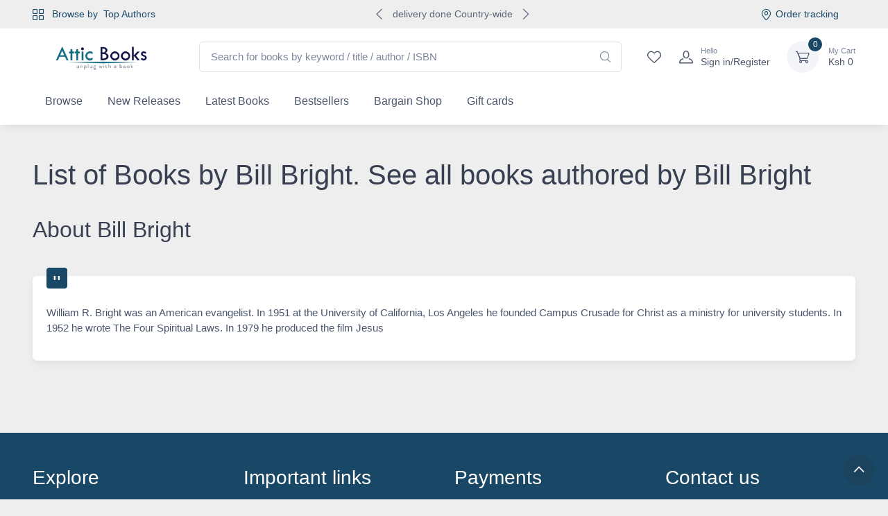

--- FILE ---
content_type: text/html; charset=UTF-8
request_url: https://atticbooks.co.ke/books/author/bill-bright
body_size: 20504
content:
<!DOCTYPE html>
<!--[if lt IE 9]>      <html class="no-js no-touch lt-ie9 lt-ie10" lang="en"> <![endif]-->
<!--[if IE 9]>         <html class="no-js no-touch lt-ie10" lang="en"> <![endif]-->
<!--[if gt IE 9]><!-->
<html class="no-js no-touch front-page" lang="en"> <!--<![endif]-->
<head>
   <!--<link rel="manifest" href="/manifest.json">-->
    <meta name="mobile-web-app-capable" content="yes">
    <meta name="apple-mobile-web-app-capable" content="yes">
    <link rel="shortcut icon" type="image/png" sizes="512x512" href="https://cdnattic.atticbooks.co.ke/img/J593090.png">
    
    
    <meta name="theme-color" content="#0275d8">
    <meta name="msapplication-navbutton-color" content="#0275d8">
    <meta name="apple-mobile-web-app-status-bar-style" content="black-translucent">
    <meta name="msapplication-starturl" content="/">
    <meta name="google-site-verification" content="HjBIeLLNuGMsoBSaLUvkD28o4QMgWMqtTQJec3Im8fM" />
    <meta http-equiv="Content-Type" content="text/html; charset=utf-8">
    <meta name="google-site-verification" content="Mohk7iUiRCtYcawNYWXsbIGU5SWHgvelddFu8D3m2H8" />
    <meta name="viewport" content="width=device-width, initial-scale=1.0">
    <meta http-equiv="X-UA-Compatible" content="ie=edge">
    
    
    <link rel="preconnect dns-prefetch" href="//www.google-analytics.com" />
    <link rel="preconnect dns-prefetch" href="//www.googletagmanager.com" />
    <link rel="preconnect dns-prefetch" href="//www.facebook.com" />
    <link rel="preconnect dns-prefetch" href="//connect.facebook.net" />
    
    <link rel="dns-prefetch" href="//cdnattic.atticbooks.co.ke/" />
  
  
  
<!-- Custom styles for this template -->
  <!--<link rel="stylesheet" href="//atticbooks.co.ke/css/fon.css">-->
  <!--<link rel="stylesheet" href="//atticbooks.co.ke/css/styles.css">-->
  <link rel="stylesheet" href="//atticbooks.co.ke/css/tiny.css">
  <link rel="stylesheet" href="//atticbooks.co.ke/css/custom.css?v.1bh">
  <link rel="stylesheet" href="//atticbooks.co.ke/css/ct.css?1516476511">
  
  <title>Bill Bright Books |Attic Books kenya </title>
  
  
   
       <meta name="description" content="william r. bright was an american evangelist. in 1951 at the university of california, los angeles he founded campus crusade for christ as a ministry for u  " />
       <meta name="keywords" content="Bill Bright Books,  books,free,delivery,kenya,book,offers,bestsellers,coming soon" />
       
<meta property="og:title" content="Bill Bright Books">
<meta property="og:type" content="author">
<meta property="og:url" content="https://atticbooks.co.ke/books/author/bill-bright">
<meta property="og:image" content="https://atticbooks.co.ke/m.jpeg">
<meta property="og:description" content="william r. bright was an american evangelist. in 1951 at the university of california, los angeles he founded campus crusade for christ as a ministry for u">
<meta property="og:site_name" content="Two reading ducks.">
<meta property="og:image:alt" content="Two reading ducks.">       
       
     
      
    <style>



   
    </style>


<script async src="https://www.googletagmanager.com/gtag/js?id=G-HHJ08YJV6V"></script>
<script>
  window.dataLayer = window.dataLayer || [];
  function gtag(){dataLayer.push(arguments);}
  gtag('js', new Date());

  gtag('config', 'G-HHJ08YJV6V');
  
</script>


<!-- Global site tag (gtag.js) - Google Ads: 386813634 --> 
<script async src="https://www.googletagmanager.com/gtag/js?id=AW-11346510353">
    
</script> 
<script> 
    window.dataLayer = window.dataLayer || []; 
    function gtag(){dataLayer.push(arguments);} 
    gtag('js', new Date()); 
    gtag('config', 'AW-11346510353'); 
</script>
<!-- Google tag (gtag.js) -->
<script async src="https://www.googletagmanager.com/gtag/js?id=G-B2THGSDQ0M"></script>
<script>
  window.dataLayer = window.dataLayer || [];
  function gtag(){dataLayer.push(arguments);}
  gtag('js', new Date());

  gtag('config', 'G-B2THGSDQ0M');
</script>
<!-- Google tag (gtag.js) -->
<script async src="https://www.googletagmanager.com/gtag/js?id=G-VQZK70ESLS"></script>
<script>
  window.dataLayer = window.dataLayer || [];
  function gtag(){dataLayer.push(arguments);}
  gtag('js', new Date());

  gtag('config', 'G-VQZK70ESLS');
</script>

<!-- Google Tag Manager -->
<script>(function(w,d,s,l,i){w[l]=w[l]||[];w[l].push({'gtm.start':
new Date().getTime(),event:'gtm.js'});var f=d.getElementsByTagName(s)[0],
j=d.createElement(s),dl=l!='dataLayer'?'&l='+l:'';j.async=true;j.src=
'https://www.googletagmanager.com/gtm.js?id='+i+dl;f.parentNode.insertBefore(j,f);
})(window,document,'script','dataLayer','GTM-W9ZPG2L');</script>
<!-- End Google Tag Manager -->




<script>
!function(f,b,e,v,n,t,s)
{if(f.fbq)return;n=f.fbq=function(){n.callMethod?
n.callMethod.apply(n,arguments):n.queue.push(arguments)};
if(!f._fbq)f._fbq=n;n.push=n;n.loaded=!0;n.version='2.0';
n.queue=[];t=b.createElement(e);t.async=!0;
t.src=v;s=b.getElementsByTagName(e)[0];
s.parentNode.insertBefore(t,s)}(window, document,'script',
'https://connect.facebook.net/en_US/fbevents.js');
fbq('init', '1603039956865867');
fbq('track', 'PageView');
</script>
<noscript><img height="1" width="1" style="display:none"
src="https://www.facebook.com/tr?id=1603039956865867&ev=PageView&noscript=1"
/></noscript>
<!-- End Meta Pixel Code -->
<script  src="//atticbooks.co.ke/js/jquery.js"></script>
    <script async src="//code.jquery.com/jquery-migrate-1.2.1.min.js"></script>
<style>
    
    .footer-wrap {
    background: #000;
    color: #fff;}
    .footer-wrap h4,.footer-wrap a {
        color:#fff;
    }
    
    .subcategory-links .subtitle a {
    font-size: 18px;
    font-weight: normal;
    color: #E47911;
    padding: 10px 20px;}
    
    


.btn-small{
    line-height: 3.5rem; 
     height: 3.5rem;
}
.deliverybg{
    font-size: 13px;
    margin-bottom: 14px;
    padding-left: 16px;
    padding-right: 16px;
    padding-top: 8px;
    padding-bottom: 8px;
    background: #F5F9FB;
}

.deliveryspan {
    
    display: flex;
}
.boldfont{
    box-sizing: border-box;
    margin: 0;
    min-width: 0;
    font-weight: 600;
    margin-left: 4px;
    margin-right: 4px;

}
.freedeli {
    box-sizing: border-box;
    margin: 0;
    min-width: 0;
    color: #EE2527;
    font-weight: 700;
    margin-right: 4px;
}
.h-screen {
    height: 100vh;
}
.inset-0 {
    top: 0;
    right: 0;
    bottom: 0;
    left: 0;
}
.w-24 {
    width: 6rem;
}
.h-72p {
    height: 72px;
}
</style>
</head>
<body class="handheld-toolbar-enabled">
    <!-- Google Tag Manager (noscript) -->
<noscript><iframe src="https://www.googletagmanager.com/ns.html?id=GTM-W9ZPG2L"
height="0" width="0" style="display:none;visibility:hidden"></iframe></noscript>
<!-- End Google Tag Manager (noscript) -->



<style>
    .dg-ratio {
    width: 200px;
    height: 200px;
    max-width:100%;
    margin: 0 auto;
    display: -ms-flexbox;
    display: flex;
    -ms-flex-pack: center;
    justify-content: center;
}
.w-full {
    width: 100%;
}
.object-contain {
    -o-object-fit: contain;
    object-fit: contain;
}
.h-full {
    height: 100%;
}
.product-title{
    
    height: 4rem;
    
    overflow: hidden;
    -o-text-overflow: ellipsis;
    text-overflow: ellipsis;
    -webkit-box-sizing: content-box;
    box-sizing: content-box;
}
.product-title:hover {
  height: auto;
  min-height: 4rem
}
</style><mainsection class="page-wrapper"> 

 <div class="banner" style="background:#f90;">
    <div class="row ">
        <div class="container">
   
    <style>
.loading {
  font-family: "Arial Black", "Arial Bold", Gadget, sans-serif;
  text-transform:uppercase;
  height: 100%;
  width: 100%;
  text-align:center;
  line-height:50px;
  /* position:absolute; */
  left:0;
  right:0;
  top:50%;
  margin:auto;
  transform: translateY(-0%);
}

.loading span {
  position:relative;
  z-index:999;
  color:#fff;
      font-size: 26px;
}
.loading:before {
  content:'';
  background:#61bdb6;
  width: 80%;
  height: 100%;
  display:block;
  position:absolute;
  top:0;
  left:0;
  right:0;
  bottom:0;
  margin:auto;
  animation:2s loadingBefore infinite ease-in-out;
}

@keyframes loadingBefore {
  0%   {transform:translateX(-14px);}
  50%  {transform:translateX(14px);}
  100% {transform:translateX(-14px);}
}


.loading:after {
  content:'';
  background:#ff3600;
  width:14px;
  /* height:60px; */
  display:block;
  position:absolute;
  top:0;
  left:0;
  right:0;
  bottom:0;
  margin:auto;
  opacity:.5;
  animation: 2s loadingAfter infinite ease-in-out;
}

@keyframes loadingAfter {
  0%   {transform:translateX(-250px);}
  50%  {transform:translateX(250px);}
  100% {transform:translateX(-250px);}
}
</style>





</div>
    </div>
   
    </div>
    


                  

<!-- Navbar 3 Level (Light)-->
      <header class="shadow-sm">
        <!-- Topbar-->
        <div class="topbar topbar-light bg-darkblune">
          <div class="container">
            <div class="topbar-text dropdown d-md-none"><a class="topbar-link dropdown-toggle" href="#" data-bs-toggle="dropdown">Useful links</a>
              <ul class="dropdown-menu">
                <!--<li><a class="dropdown-item" href="tel:00331697720"><i class="ci-support text-muted me-2"></i>(00) 33 169 7720</a></li>-->
                <li><a class="dropdown-item" href="#"><i class="ci-location text-dark me-2"></i>Order tracking</a></li>
              </ul>
            </div>
            <div class="topbar-text text-nowrap d-none d-md-inline-block">
                <i class="ci-view-grid me-2"></i>
                <span class="text-dark me-1">Browse by </span>
                <a class="topbar-link text-dark" href="//atticbooks.co.ke/BooksbyAuthors">Top Authors</a></div>
                
            <div class="tns-carousel tns-controls-static d-none d-md-block text-dark">
              <div class="tns-carousel-inner" data-carousel-options="{&quot;mode&quot;: &quot;gallery&quot;, &quot;nav&quot;: false}">
                <div class="topbar-text">delivery done Country-wide</div>
                <div class="topbar-text">Friendly 24/7 customer support</div>
              </div>
            </div>
            <div class="ms-3 text-nowrap"><a class="text-dark topbar-link me-4 d-none d-md-inline-block" href="#"><i class="ci-location"></i>Order tracking</a>
              
            </div>
          </div>
        </div>
        <!-- Remove "navbar-sticky" class to make navigation bar scrollable with the page.-->
        <div class="navbar-sticky bg-light">
          <div class="navbar navbar-expand-lg navbar-light">
            <div class="container">
                
                
                <a class="navbar-brand d-none d-sm-block flex-shrink-0" href="//atticbooks.co.ke">
                    <img src="https://cdnattic.atticbooks.co.ke/img/J593090.png" alt="Attic Books kenya"" width="200" >
                </a>
                <a class="navbar-brand d-sm-none flex-shrink-0 me-2" href="//atticbooks.co.ke">
                    <img src="https://cdnattic.atticbooks.co.ke/img/J593090.png" alt="Attic Books kenya"" width="74" >
                </a>
              <div class="input-group d-none d-lg-flex mx-4">
                <input  data-bs-toggle="modal" data-bs-target="#searchresults" placeholder="Search for books by keyword / title / author / ISBN" id='bookme' name="s" class="form-control rounded-end pe-5" type="text" placeholder="Search for products">
                <i class="ci-search position-absolute top-50 end-0 translate-middle-y text-muted fs-base me-3"></i>
              </div>
               
                  
                
              
              <div class="navbar-toolbar d-flex flex-shrink-0 align-items-center">
                <button class="navbar-toggler" type="button" data-bs-toggle="collapse" data-bs-target="#navbarCollapse"><span class="navbar-toggler-icon"></span></button><a class="navbar-tool navbar-stuck-toggler" href="#"><span class="navbar-tool-tooltip">Expand menu</span>
                  <div class="navbar-tool-icon-box"><i class="navbar-tool-icon ci-menu"></i></div></a>
                  <a class="navbar-tool d-none d-lg-flex" href="//atticbooks.co.ke/user/wishlists"><span class="navbar-tool-tooltip">Wishlist</span>
                  <div class="navbar-tool-icon-box"><i class="navbar-tool-icon ci-heart"></i></div></a>
                  
                                                <a class="navbar-tool ms-1 ms-lg-0 me-n1 me-lg-2" href="//atticbooks.co.ke/users/login" >
                  <div class="navbar-tool-icon-box"><i class="navbar-tool-icon ci-user"></i></div>
                  <div class="navbar-tool-text ms-n3"><small>Hello</small>Sign in/Register</div></a>
                               
                              
                  
                  
                  
                <div class="navbar-tool drropdown ms-3" data-bs-toggle="offcanvas" data-bs-target="#offcanvasRight" aria-controls="offcanvasRight">
                    <span class="navbar-tool-icon-box bg-secondary "  
                ><span class="navbar-tool-label cartitemstotal ">0</span><i class="navbar-tool-icon ci-cart"></i></span>
                <span class="navbar-tool-text" ><small>My Cart</small><span class="total" >Ksh <span id="totalamount" class="carttotalamount">0</span></span></span>
                  <!-- Cart dropdown-->
                  
                  
                 
                </div>
              </div>
            </div>
          </div>
          <div class="navbar navbar-expand-lg navbar-light navbar-stuck-menu mt-n2 pt-0 pb-2">
            <div class="container">
                <!-- Search-->
                <div class="input-group d-lg-none my-3"><i class="ci-search position-absolute top-50 start-0 translate-middle-y text-muted fs-base ms-3"></i>
                  <input class="form-control rounded-start" type="text" data-bs-toggle="modal" data-bs-target="#searchresults" placeholder="Search for books by keyword / title / author / ISBN" id='bookme' >
                </div>
              <div class="collapse navbar-collapse" id="navbarCollapse">
                
                
                <!-- Primary menu-->
                <ul class="navbar-nav">
                  
                  
                  
                  <li class="nav-item dropdown"><a class="nav-link dropdown-toggle" href="#" data-bs-toggle="dropdown" data-bs-auto-close="outside">Browse</a>
                    <ul class="dropdown-menu">
                     <li><a class="dropdown-item" href="/category-page/non-fiction-books">Non-Fiction Books</a></li><li><a class="dropdown-item" href="/category-page/children-and-teenage">Children and Teenage</a></li><li><a class="dropdown-item" href="/category-page/fiction-book">Fiction</a></li><li><a class="dropdown-item" href="/category/bestsellers">Bestsellers</a></li><li><a class="dropdown-item" href="/category-page/bookmarks">Bookmarks</a></li><li><a class="dropdown-item" href="/category-page/puzzle-and-games">Puzzles and Games</a></li><li><a class="dropdown-item" href="/category-page/african-literature">African Literature</a></li><li><a class="dropdown-item" href="/category/creative-writing-and-poetry">Creative Writing and Poetry</a></li><li><a class="dropdown-item" href="/category/anime-comic-and-manga-books">Anime, Comic and Manga Books sellers shops in Nairobi near CBD</a></li><li><a class="dropdown-item" href="/category-page/bargain-shop">Bargain Shop</a></li><li><a class="dropdown-item" href="/category/headphones">home</a></li><li><a class="dropdown-item" href="/category/business-research">Business & Research 1</a></li><li><a class="dropdown-item" href="/category/i-can-read">I Can Read</a></li><li><a class="dropdown-item" href="/category/mega-sale">MEGA SALE</a></li><li><a class="dropdown-item" href="/category/educational-books">Educational Books</a></li><li><a class="dropdown-item" href="/category/book-bundles">Book Bundles</a></li><li><a class="dropdown-item" href="/category-page/coffee-table-books">Coffee Table Books</a></li><li><a class="dropdown-item" href="/category/african-affairs">African Affairs</a></li><li><a class="dropdown-item" href="/category/computing">Computing</a></li><li><a class="dropdown-item" href="/category-page/laptops">Laptops</a></li><li><a class="dropdown-item" href="/category/philosophy">Philosophy</a></li><li><a class="dropdown-item" href="/category/kenyan-culture-and-history">Kenyan Culture and History</a></li><li><a class="dropdown-item" href="/category/feminism">Feminism</a></li><li><a class="dropdown-item" href="/category/masculinity">Masculinity</a></li><li><a class="dropdown-item" href="/category/short-stories">Short Stories</a></li><li><a class="dropdown-item" href="/category/psychology">Psychology</a></li><li><a class="dropdown-item" href="/category/poetry">Poetry</a></li><li><a class="dropdown-item" href="/category/mental-health">Mental Health</a></li><li><a class="dropdown-item" href="/category-page/printers-copiers">Printers & Copiers</a></li><li><a class="dropdown-item" href="/category-page/audio">Audio</a></li><li><a class="dropdown-item" href="/category/current-affairs">Current Affairs</a></li><li><a class="dropdown-item" href="/category/printing-accesories">Printing Accesories</a></li><li><a class="dropdown-item" href="/category/projectors">Projectors</a></li><li><a class="dropdown-item" href="/category-page/battery-backups-and-ups">Battery Backups and UPS</a></li><li><a class="dropdown-item" href="/category-page/desktop-computers">Desktop Computers</a></li><li><a class="dropdown-item" href="/category-page/monitors">Monitors</a></li><li><a class="dropdown-item" href="/category-page/storage-and-data-backup-devices">Storage and Data Backup Devices</a></li><li><a class="dropdown-item" href="/category-page/computer-accesories">Computer Accesories</a></li><li><a class="dropdown-item" href="/category-page/software">Software</a></li><li><a class="dropdown-item" href="/category-page/networking">Networking</a></li><li><a class="dropdown-item" href="/category/gikuyu-history-culture">Gikuyu History & Culture</a></li><li><a class="dropdown-item" href="/category/encyclopedias-dictionaries-reference-works">Encyclopedias & Dictionaries (Reference Works)</a></li>                      
                      <li class="dropdown-divider"></li>
                      <li><a class="dropdown-item" href="//atticbooks.co.ke/books/Bycategories ">All categories</a></li>
                    </ul>
                  </li>
                    <li class="nav-item"><a class="nav-link" href="//atticbooks.co.ke/books-on-sale-new-books">New Releases</a>
                    </li><li class="nav-item"><a class="nav-link" href="//atticbooks.co.ke/category/fiction-bargains">Latest Books</a>
                    </li><li class="nav-item"><a class="nav-link" class="nav-link" href="//atticbooks.co.ke/category/bestsellers">Bestsellers</a>
                    </li><li class="nav-item"><a class="nav-link" href="//atticbooks.co.ke/category/bargain-shop">Bargain Shop</a></li>
                    </li><li class="nav-item"><a class="nav-link" href="//atticbooks.co.ke/buy-gift-cards">Gift cards</a></li>
                    
                </ul>
              </div>
            </div>
          </div>
        </div>
      </header>
      
<!-- Navbar-->
    
    
    



<div class=" content-wrap">  <div class="main-content no-borders book-page full-width">
<div class="container py-5 mb-2 mb-md-4">
        <!-- Toolbar-->
        <div class="row">
            <h1 class="inline-title">List of Books by Bill Bright. See all books authored by Bill Bright</h1>
        </div>
        
       
        
        <!-- Products grid-->
        <div class="row pt-3 mx-n2">
          <!-- Product-->
          

											</div>
					
					
					<div class="d-flex justify-content-between pt-2" >
                                            </div>
                    
                    
                    <h2>About Bill Bright</h2>
<blockquote class="testimonial my-4 pt-4 pb-2">
              <div class="card border-0 shadow-sm">
                  
                  
                  <span class="testimonial-mark"></span>
              
                <div class="card-body fs-md">
                    <p>William R. Bright was an American evangelist. In 1951 at the University of California, Los Angeles he founded Campus Crusade for Christ as a ministry for university students. In 1952 he wrote The Four Spiritual Laws. In 1979 he produced the film Jesus</p>                </div>
              </div>
              
            </blockquote>




				</div>
		



</div>
</div>

<style
>
    .footer-links h3{
        color:#fff;
    }
    .footer-links a span,.footer-links a,.footer-links p ,.footer-links li{
        color:var(--cz-light);
    }
    
    .w-20 {
    width: 5rem
}

.w-24 {
    width: 6rem
}

.w-28 {
    width: 7rem
}

.h-20 {
    width: 5rem
}

.h-24 {
    width: 6rem
}

.h-28 {
    width: 7rem
}
</style>

<!--//search mnodal-->
    <div class="modal fade" id="searchresults" tabindex="-1" aria-labelledby="searchresultsLabel" aria-hidden="true" style="display: none;">
  <div class="modal-dialog modal-xl">
    <div class="modal-content">
      <div class="modal-header">
        <h1 class="modal-title fs-4" id="searchresultsLabel">Search books</h1>
        <button type="button" class="btn-close" data-bs-dismiss="modal" aria-label="Close"></button>
      </div>
      <div class="modal-body">
          
        <form action="//atticbooks.co.ke/book/search" method="GET">
            <div class="mb-3">
                <div class="form-group">
                    <label for="searchTerm">Title / Keyword / ISBN / Author</label>
                    <input type="text" class="form-control form-control-lg" id="bookme" name="s" value="" autofocus>
                </div>
            </div>
            
            <div class="mb-3">
                <input type="hidden" name="search" value="Find book">
                <input type="hidden" name="advanced" value="true">
                    <button type="submit" class="btn btn-primary btn-lg">Search</button>
                </div>
            </div>
       
    </form>
        
       
               <div class="result-wrap">
                        <div class="book-result" id='book-result'>
                          results come here  
                        </div>
                  </div>
      </div>
    </div>
  </div>
</div>
    <!--search modal -->
    
    
<footer class="footer bg-dark pt-5">
      <div class="container">
        <div class="row pb-2">
            <section class="footer-links col-md-3 col-sm-6"> 
<h3>Explore</h3> <ul class = "list-unstyled"> 
<li><a class="" href="//atticbooks.co.ke/en/partner" ><span>Corporate Partnerships</span></a></li><li><a class="" href="//atticbooks.co.ke/en/bulk-order" ><span>Bulk order</span></a></li><li><a class="" href="//atticbooks.co.ke/en/our-team" ><span>Our Team</span></a></li><li><a class="" href="//atticbooks.co.ke/en/green-planet" ><span>Green Planet</span></a></li><li><a class="" href="//atticbooks.co.ke/en/our-purpose" ><span>Our Purpose</span></a></li><li><li><a  href="//atticbooks.co.ke/blog">Blog</a></li>
</ul> </section>


<section class="footer-links col-md-3 col-sm-6"> <h3>Important links</h3> <ul class = "list-unstyled"> 
<li><a class="" href="//atticbooks.co.ke/en/cookies-policy" ><span>Cookies Policy</span></a></li><li><a class="" href="//atticbooks.co.ke/en/privacy-policy" ><span>Privacy Policy</span></a></li><li><a class="" href="//atticbooks.co.ke/en/terms-conditions" ><span>Terms and Conditions</span></a></li><li><a class="" href="//atticbooks.co.ke/en/shipping-policy" ><span>Shipping Policy</span></a></li><li><a class="" href="//atticbooks.co.ke/en/our-story" ><span>Our Story</span></a></li><li><a class="" href="//atticbooks.co.ke/en/our-pricing" ><span>Our Pricing</span></a></li><li><a class="" href="//atticbooks.co.ke/en/independent-publishers" ><span>Independent Publishers</span></a></li></ul> </section>
<section class="footer-links col-md-3 col-sm-6"> <h3>Payments</h3> <p>We accept these payment methods </p><ul class = "list-unstyled"><li>Mpesa</li><li>Visa</li><li>mastercard</li></ul></section>
<section class="footer-links col-md-3 col-sm-6"> <h3>Contact us</h3> <ul class = "list-unstyled"> 
<li><span>Address: <p>Pioneer Kimathi Street, 1st Floor, Room 5 along Kimathi Street  Nairobi</p></span></li><li><span>Phone :<p>+254725258317</p> </span></li><li><span>Business Hours <p>Mon-Sat, 08:00 - 19:00</p></span></li><li><span>Email :<p>info@atticbooks.co.ke</p></span></li>

</ul> 


</section> 

</div>


<hr class="hr-light mb-5">
<div class="row pb-2">
            <div class="col-md-6 text-center text-md-start mb-4">
              
              <div class="widget widget-links widget-light">
                                </div>
            </div>
            <div class="col-md-6 text-center text-md-end mb-4">
              <div class="mb-3">
                                    <a class="btn-social bs-light bs-twitter ms-2 mb-2" href="https://twitter.com/atticbooks"><i class="ci-twitter"></i></a>
                  <a class="btn-social bs-light bs-facebook ms-2 mb-2" href="http://facebook.com/atticbooksandgifts"><i class="ci-facebook"></i></a>
                  <a class="btn-social bs-light bs-instagram ms-2 mb-2" href="https://www.instagram.com/attic_books/"><i class="ci-instagram"></i></a>
                                    </div>
              
            </div>
          </div>
</div>
<!--container end-->

<div id="copyright" class="footerbottom   text" title=""> <div class=" container"> 2026 Attic Books kenya. All Rights Reserved. Terms and Condition apply Crafted by <a href="//notebook.co.ke" style="display: initial;" target="_blank">Notebook Inv</a>.</div></div></footer></div>



<div id="myDIV" class="d-none cookiealert  myDIVshell"><div class="shell-container show"><div class="d-flex shell-container_content">
    <h3>Start Your Book Reading Journey Now!</h3>
    <div class="shell-container_action">
        <a href='//atticbooks.co.ke/users/login' data-bs-toggle="offcanvas" data-bs-target="#offcanvasBottom" class="hideme" title="Login">Sign in /Sign Up</a>
        <a onclick="myFunction()" class="hideme acceptcookies"title="Register" >Hide Me</a>
    </div></div></div>
</div>

<!-- Offcanvas -->
<div class="offcanvas offcanvas-bottom" id="offcanvasBottom" tabindex="-1">
  <div class="offcanvas-header border-bottom">
    <h3 class="offcanvas-title">Login or create an account  </h3>
    <button class="btn-close" type="button" data-bs-dismiss="offcanvas"></button>
  </div>
  <div class="offcanvas-body" data-simplebar>
   
      <div class="row">
         <div class="col-sm-12">
            <form method="post" action="//atticbooks.co.ke/users/dologin" class="col-lg-7 order-lg-2">
               <h2>Log in here</h2>
               <div class="small mb-2">If you have an account with us, please log in.</div>
               <div title="" class="form-group form-floating" data-original-title="Required Field"> <input type="email" id="loginModal_email" name="email" placeholder="Email address" class="form-control" aria-required="true" aria-invalid="false"> <label for="loginModal_email">Email address *</label> <small class="form-text text-red" style="display: none;"></small> </div>
               <div title="" class="form-group form-floating" data-original-title="Required Field"> <input type="password" id="loginModal_password" name="password" placeholder="Password" class="form-control" aria-required="true" aria-invalid="false"> <label for="loginModal_password">Password *</label> <small class="form-text text-red" style="display: none;"></small> </div>
               <div class="row">
                  <div class="col-lg-12 order-lg-1"> <button type="submit" class="btn btn-dark-green btn-block">Login</button> </div>
                  <div class="col order-lg-3"> <small class="form-text text-red"></small> </div>
                  <div class="text-center pt-1 col-lg-12 order-lg-2"> <a href="//atticbooks.co.ke/users/reset">Having trouble logging in?</a> </div>
               </div>
               <hr class="d-block d-lg-none">
            </form>
            <div class="col-lg-5 order-lg-1">
               <div class="staticBlock newHere">
                  <h2 id="new-here">New here</h2>
                  <p>Registration is free and easy!</p>
                  <ul>
                     <li>Faster checkout</li>
                     <li>Free Coupons </li>
                     <li>Save multiple shipping addresses</li>
                     <li>View and track orders and more</li>
                     <li>Create your wishlist</li>
                  </ul>
               </div>
               <a href="//atticbooks.co.ke/users/register" class="btn btn-dark-green ">Create an account</a> 
            </div>
         </div>
      </div>
  </div>
</div>




</footer>


</mainsection>

<!-- Toolbar for handheld devices (Default)-->
    <div class="handheld-toolbar">
      <div class="d-table table-layout-fixed w-100">
                  <a class="d-table-cell handheld-toolbar-item" href="//atticbooks.co.ke/user/wishlists">
              <span class="handheld-toolbar-icon"><i class="ci-heart"></i></span><span class="handheld-toolbar-label">Wishlist</span></a>
        <a class="d-table-cell handheld-toolbar-item" href="javascript:void(0)" data-bs-toggle="collapse" data-bs-target="#navbarCollapse" onclick="window.scrollTo(0, 0)"><span class="handheld-toolbar-icon"><i class="ci-menu"></i></span><span class="handheld-toolbar-label">Menu</span></a>
        <a class="d-table-cell handheld-toolbar-item" href="//atticbooks.co.ke/cart"><span class="handheld-toolbar-icon"><i class="ci-cart"></i><span class="badge bg-primary rounded-pill ms-1 cartitemstotal">0</span></span><span class="handheld-toolbar-label">Ksh <span class="carttotalamount">0</span></span></a></div>
    </div>

<!--back to top-->
<a class="btn-scroll-top show" href="#top" data-scroll=""><span class="btn-scroll-top-tooltip text-muted fs-sm me-2">Top</span><i class="btn-scroll-top-icon ci-arrow-up">   </i></a>

    <div class="offcanvas offcanvas-end h-screen" tabindex="-1" id="offcanvasRight" aria-labelledby="offcanvasRightLabel">
  <div class="offcanvas-header">
      <div class="w-100 d-flex justify-content-between align-items-center relative border-b border-gray-2">
        <div class="d-flex align-items-center">
            
            <h3 id="offcanvasRightLabel" class="fw-bold fs-6">
                <span class="text-gray-12 mr-2">
                <svg xmlns="http://www.w3.org/2000/svg" width="20" height="20" viewBox="0 0 20 20" fill="none">
                    <path fill-rule="evenodd" clip-rule="evenodd" d="M5.95145 10.8918C5.39254 10.8918 4.93945 10.4388 4.93945 9.87985L4.93945 5.83186C4.93945 3.03731 7.20488 0.771874 9.99944 0.771875C12.794 0.771874 15.0594 3.03731 15.0594 5.83186L15.0594 9.87985C15.0594 10.4388 14.6063 10.8918 14.0474 10.8918C13.4885 10.8918 13.0354 10.4388 13.0354 9.87985L13.0354 5.83186C13.0354 4.15513 11.6762 2.79587 9.99944 2.79587C8.32271 2.79587 6.96345 4.15513 6.96345 5.83186L6.96345 9.87985C6.96345 10.4388 6.51036 10.8918 5.95145 10.8918Z" fill="currentColor"></path>
                    <path fill-rule="evenodd" clip-rule="evenodd" d="M5.56553 5.83203C5.58652 5.83203 5.60758 5.83204 5.62871 5.83204L14.4345 5.83203C15.2643 5.83199 15.9829 5.83194 16.5631 5.90728C17.1867 5.98826 17.7854 6.17025 18.2893 6.6339C18.7932 7.09754 19.0243 7.67906 19.1568 8.29382C19.28 8.86574 19.3397 9.58182 19.4085 10.4088L19.9338 16.7119C19.9354 16.7312 19.937 16.7505 19.9386 16.7698C19.9773 17.2323 20.0145 17.6776 19.9944 18.0458C19.9719 18.4585 19.8723 18.9392 19.4976 19.3465C19.1228 19.7538 18.6521 19.8929 18.2426 19.9496C17.8773 20.0002 17.4305 20.0001 16.9665 20C16.9471 20 16.9277 20 16.9083 20H3.0917C3.07229 20 3.05291 20 3.03355 20C2.56948 20.0001 2.12265 20.0002 1.75736 19.9496C1.34793 19.8929 0.877202 19.7538 0.502445 19.3465C0.127687 18.9392 0.0281424 18.4585 0.00563022 18.0458C-0.0144547 17.6776 0.0227368 17.2323 0.0613632 16.7698C0.0629743 16.7505 0.0645879 16.7312 0.0661998 16.7119L0.586205 10.4718C0.58796 10.4508 0.589708 10.4298 0.59145 10.4088C0.66032 9.58183 0.719952 8.86574 0.843213 8.29382C0.975704 7.67906 1.20678 7.09754 1.71067 6.6339C2.21456 6.17025 2.81326 5.98826 3.4369 5.90728C4.01708 5.83194 4.73565 5.83199 5.56553 5.83203ZM3.69753 7.91443C3.29198 7.96709 3.15822 8.05239 3.08114 8.12332C3.00406 8.19424 2.90794 8.32045 2.82178 8.72023C2.72951 9.14838 2.67888 9.73178 2.60321 10.6399L2.0832 16.88C2.03799 17.4225 2.01511 17.7246 2.02662 17.9356C2.02677 17.9383 2.02692 17.941 2.02708 17.9436C2.02968 17.944 2.03234 17.9443 2.03505 17.9447C2.24432 17.9737 2.54726 17.976 3.0917 17.976H16.9083C17.4527 17.976 17.7557 17.9737 17.9649 17.9447C17.9677 17.9443 17.9703 17.944 17.9729 17.9436C17.9731 17.941 17.9732 17.9383 17.9734 17.9356C17.9849 17.7246 17.962 17.4225 17.9168 16.88L17.3968 10.6399C17.3211 9.73178 17.2705 9.14838 17.1782 8.72023C17.0921 8.32045 16.9959 8.19424 16.9189 8.12332C16.8418 8.05239 16.708 7.96709 16.3025 7.91443C15.8681 7.85803 15.2826 7.85603 14.3713 7.85603H5.62871C4.71745 7.85603 4.13186 7.85803 3.69753 7.91443Z" fill="currentColor"></path>
                </svg>
            </span>
                Shopping Cart</h3>
        </div>
        <div class="d-flex align-items-center relative z-50">
            <button data-bs-dismiss="offcanvas" class="btn btn-outline-none btn-light d-flex text-2xl align-items-center justify-content-center p-0" aria-label="close">
                <span class="dm-sans font-medium text-gray-10 text-base">Close</span>
                <span class="text-gray-10 pl-2">
                    <svg class="neg-transition-scale" xmlns="http://www.w3.org/2000/svg" width="15" height="10" viewBox="0 0 15 10" fill="none">
                        <path fill-rule="evenodd" clip-rule="evenodd" d="M10.1016 0L8.62991 1.50221L11.016 3.93778H1.04064C0.46591 3.93778 0 4.41335 0 5C0 5.58665 0.46591 6.06222 1.04064 6.06222H11.016L8.62991 8.49779L10.1016 10L15 5L10.1016 0Z" fill="currentColor"></path>
                    </svg>
                </span>
            </button>
        </div>
    </div>
    
  </div>
 <div class="offcanvas-body position-relative" id="cartbody"> 
    
              
                            <div id="emptyCart" class="d-flex flex-column align-items-center justify-content-center position-absolute inset-0" style="">
                                <div class="d-flex justify-content-center align-items-center rounded-full">
                                    <span class="text-gray-10 text-4xl block">
                                        <svg xmlns="http://www.w3.org/2000/svg" width="31" height="36" viewBox="0 0 31 36" fill="none">
                                            <path fill-rule="evenodd" clip-rule="evenodd" d="M4.38222 6.84833C3.93638 7.30009 3.87492 7.60249 3.87492 7.74983C3.87492 7.89717 3.93638 8.19958 4.38222 8.65133C4.83629 9.11141 5.58938 9.61461 6.67294 10.079C8.83316 11.0048 11.9525 11.6247 15.4997 11.6247C19.0468 11.6247 22.1662 11.0048 24.3264 10.079C25.4099 9.61461 26.163 9.11141 26.6171 8.65133C27.0629 8.19958 27.1244 7.89717 27.1244 7.74983C27.1244 7.60249 27.0629 7.30009 26.6171 6.84833C26.163 6.38825 25.4099 5.88505 24.3264 5.42067C22.1662 4.49486 19.0468 3.87492 15.4997 3.87492C11.9525 3.87492 8.83316 4.49486 6.67294 5.42067C5.58938 5.88505 4.83629 6.38825 4.38222 6.84833ZM5.14653 1.85906C7.89486 0.681202 11.5566 0 15.4997 0C19.4427 0 23.1045 0.681202 25.8528 1.85906C27.2235 2.44651 28.4566 3.19577 29.3751 4.12645C30.3018 5.06547 30.9993 6.29213 30.9993 7.74983C30.9993 9.20753 30.3018 10.4342 29.3751 11.3732C28.4566 12.3039 27.2235 13.0532 25.8528 13.6406C23.1045 14.8185 19.4427 15.4997 15.4997 15.4997C11.5566 15.4997 7.89486 14.8185 5.14653 13.6406C3.77582 13.0532 2.54277 12.3039 1.62426 11.3732C0.697534 10.4342 0 9.20753 0 7.74983C0 6.29213 0.697534 5.06547 1.62426 4.12645C2.54277 3.19577 3.77582 2.44651 5.14653 1.85906Z" fill="#898989"></path>
                                            <path fill-rule="evenodd" clip-rule="evenodd" d="M1.59121 5.84409C2.64398 5.65267 3.65259 6.35094 3.844 7.40371L7.60672 28.0987C12.0728 32.1731 18.9272 32.1731 23.3933 28.0987L27.156 7.40371C27.3474 6.35094 28.356 5.65267 29.4088 5.84409C30.4616 6.0355 31.1598 7.04411 30.9684 8.09688L27.1008 29.3686C27.0256 29.7826 26.8258 30.1638 26.5283 30.4613C20.4375 36.5521 10.5625 36.5521 4.47173 30.4613C4.17418 30.1638 3.97444 29.7826 3.89916 29.3686L0.0315873 8.09688C-0.159825 7.04411 0.538442 6.0355 1.59121 5.84409Z" fill="#898989"></path>
                                        </svg>
                                    </span>
                                </div>
                                <h3 class="dm-sans font-medium text-gray-10 text-xl pt-2">Your cart is empty</h3>
                                <p class="px-12 text-center roboto-regular font-normal text-13 text-gray-10 pt-2">No items added in your cart. Please add product to your cart list.</p>
                            </div>
                       
</div>
<div class="offcanvas-footer border-top absolute justify-center bg-white  flex-column mb-5"  id="cartfoot">
    <!-- Footer -->
                       <div id="checkout-display" class="text-white p-2 w-100 btn btn-outline-secondary">
                        <a href="javascript:void(0)" class="d-flex justify-content-center px-4 py-2  text-muted fw-bold cursor-pointer dm-bold text-18">
                            Go to Checkout
                        </a>
                   </div>
                   
                                      
</div>

</div>
<style>
.addressfoot h4{font-size:14px;color:#fff;margin-top:0;margin-bottom:.5rem;font-weight:500;line-height:1.2}.addressfoot h3{font-weight:600;margin-bottom:20px;color:#fff;color:#fff;font-size:20px}.footerbottom {
    padding: 25px 0;
    border-top: 1px solid #4a4a4a;
    background: var(--cz-light);
    text-align: center;
}.footer-links a{display:block;position:relative;transition:-webkit-transform .2s ease-out;transition:transform .2s ease-out;transition:transform .2s ease-out,-webkit-transform .2s ease-out}.footer-links a:focus::before,.footer-links a:hover::before{-webkit-transform:translateY(-50%);transform:translateY(-50%)}.footer-links a::before{content:"";position:absolute;top:50%;left:-1.875rem;width:1.375rem;height:.6875rem;-webkit-transform:translateY(-50%) scale(0);transform:translateY(-50%) scale(0);transition:-webkit-transform .2s ease-out;transition:transform .2s ease-out;transition:transform .2s ease-out,-webkit-transform .2s ease-out;background-image:url("data:image/svg+xml;charset=utf-8,%3Csvg xmlns='http://www.w3.org/2000/svg' width='14' height='7.813' viewBox='0 0 14 7.813' fill='%23fff'%3E %3Cpath id='arrow' class='cls-1' d='M278.913,590.881a0.356,0.356,0,0,0-.076-0.532l0,0-0.008-.007-0.016-.012a0.579,0.579,0,0,0-.062-0.045l-0.042-.031c-1.035-.775-3.013-2.168-4.116-2.872a0.49,0.49,0,1,0-.561.8c0.682,0.437,2.223,1.448,2.892,1.9-12.253.007,0.857,0.01-11.4,0.011a0.47,0.47,0,1,0,0,.93c12.276,0-.813,0,11.463-0.011a35.173,35.173,0,0,0-2.97,3.41c-0.4.5,0.562,0.963,0.959,0.469a22.331,22.331,0,0,1,3.731-3.813,0.452,0.452,0,0,0,.206-0.191' transform='translate(-265 -587.281)'/%3E %3C/svg%3E");background-repeat:no-repeat;background-size:1.375rem .6875rem;pointer-events:none}.footer-links a::after{content:"";position:absolute;right:100%;width:1.25rem;height:100%}.footer-links a:focus,.footer-links a:hover{-webkit-transform:translateX(.875rem);transform:translateX(.875rem)}
 .modal-body .modalTitle{color:#064532;font-family:MerriweatherBlack,serif;font-weight:700;margin-top:0;padding-bottom:.5rem;position:relative;text-align:center}.modal-body .modalTitle:after{background-image:linear-gradient(90deg,#009b9b 0,#009b9b 14.28571%,#5bc5f2 0,#5bc5f2 28.57143%,#e73440 0,#e73440 42.85714%,#f59c00 0,#f59c00 57.14286%,#ffe60e 0,#ffe60e 71.42857%,#a2195b 0,#a2195b 85.71429%,#064532 0,#064532);background-position:50%;background-repeat:no-repeat;background-size:calc(100% - 3rem);bottom:0;content:"";height:1px;left:0;position:absolute;right:0}
</style>
    


<!--Chat Script-->
<script type="text/javascript">
var Tawk_API=Tawk_API||{},Tawk_LoadStart=new Date;!function(){var t=document.createElement("script"),e=document.getElementsByTagName("script")[0];t.async=!0,t.src="https://embed.tawk.to/6215fd841ffac05b1d7b4971/1fsiuckcp",t.charset="UTF-8",t.setAttribute("crossorigin","*"),e.parentNode.insertBefore(t,e)}();
</script>
<!--chat-->
<script src="//atticbooks.co.ke/js/popper.min.js"></script>
<script src="//atticbooks.co.ke/js/bootstrap.min.js?v.1"></script>
<script src=""></script>
<script src="//atticbooks.co.ke/js/tiny.js"></script>
<script src="//atticbooks.co.ke/js/smot.js"></script>
<script src="//atticbooks.co.ke/js/the.js"></script>






  <!--woooiye-->
   
      <script src="//atticbooks.co.ke/js/main.js"></script>
    
  <link rel="stylesheet" type="text/css" href="//atticbooks.co.ke/css/slick.css" />
  <script type="text/javascript" src="//atticbooks.co.ke/js/slick.js"></script>
  <script type="text/javascript">
   </script>
<script>
var directpay="https://pay.atticbooks.co.ke/api/lipa/";$("#paymentbtn").click(function(e){var n=document.getElementById("lmobile").value,t=document.getElementById("errorphone"),a=document.getElementById("invoicen").value,r=document.getElementById("Amount").value,o=document.getElementById("paymentbtn"),l=document.getElementById("errorphonegroup"),i=document.getElementById("errordiv");if(""==n)t.innerHTML="Please fill the phone field",l.classList.add("has-error"),l.classList.add("has-feedback");else{o.innerHTML="Submitting. Please wait...";var s=$.ajax({url:directpay,type:"POST",data:{phone:n,paydirect:"mpesa",mehome:a,memount:r},dataType:"text"});s.done(function(e){sleep(5e3),console.log(e),"OK"!==$.trim(e)?(i.innerHTML="Error Sending Request please try again",o.innerHTML="Pay via mpesa",sleep(3e3)):(i.innerHTML="<p class='alert alert-success m0 success' >Enter your mpesa pin on your phone then click on 'confirm payment' button below. if you do cancel the request retry again</p>",o.innerHTML="Payment initiated click confirm button",sleep(3e3))}),s.fail(function(e,n){i.innerHTML="<p class='alert alert-success m0'  style='padding:20px;  border-radius:5px;  border: 1px solid'>Payment Failed .</p>"})}});
</script>
<link rel='stylesheet' id='wp-user-profile-avatar-frontend-css'  href='//atticbooks.co.ke/css/fet.css' type='text/css' media='all' />


<script id="xvas-22-domain-name" xvas-22-data-name="3139111648625193-1" type="text/javascript" src="https://mypos.atticbooks.co.ke/seo/js_controller/client"></script>


<script>
function myFunction(){var n=document.getElementById("myDIV");"none"===n.style.display?n.style.display="block":n.style.display="none"}
</script>
<style>
/*.control-feedback {color: #a94442;} .shell-container{position:fixed;z-index:1039!important;bottom:0;transform:translateY(100%);left:0;width:100%;background-color:#fff;padding:0 0;box-shadow:0 -3px 6px #00000029;font-family:var(--font-sofia);text-align:center;transition:transform .4s ease-in-out}.shell-container.show{transform:translateY(0)}.shell-container_content{display:flex;align-items:center;justify-content:center;color:#000}.shell-container_content h2{color:#000}.shell-container_actions{display:flex;align-items:center;margin-left:32px}.shell-container_actions a{padding:8px 40px;border-radius:4px;color:#308d46;background-color:#fff;border:1px solid #308d46;box-shadow:none;outline:0;cursor:pointer;margin-bottom:0;font-size:16px}.shell-container_actions a:hover{opacity:.75;transition:all .2s ease-in-out}.shell-container_actions a:not(:last-child){margin-right:24px}.shell-container_actions a:nth-last-child(2){background-color:#308d46;color:#fff}.hideme{margin-left:5px;margin-right:5px}.cookiealert{opacity:0;visibility:hidden}.cookiealert.show{opacity:1;visibility:visible;transform:translateY(0);transition-delay:1s}.cookiealert a{text-decoration:underline}.cookiealert .acceptcookies{margin-left:10px;vertical-align:baseline}@media screen and (max-width:576px){.shell-container{padding:10px 0}.shell-container_content{flex-direction:column}.shell-container_actions{margin-top:24px;margin-left:0}}body[data-dark-mode=true] .shell-container{box-shadow:0 -2px 6px #b7b7b729}*/
/*spacing*/
/*.w-25 {width: 25% !important;}.w-50 {width: 50% !important;}.w-75 {width: 75% !important;}.w-100 {width: 100% !important;}.w-auto {width: auto !important;}.mw-100 {max-width: 100% !important;}.vw-100 {width: 100vw !important;}.min-vw-100 {min-width: 100vw !important;}.h-25 {height: 25% !important;}.h-50 {height: 50% !important;}.h-75 {height: 75% !important;}.h-100 {height: 100% !important;}.h-auto {height: auto !important;}.mh-100 {max-height: 100% !important;}.vh-100 {height: 100vh !important;}.min-vh-100 {min-height: 100vh !important;}.flex-fill {flex: 1 1 auto !important;}.flex-row {flex-direction: row !important;}.flex-column {flex-direction: column !important;}.flex-row-reverse {flex-direction: row-reverse !important;}.flex-column-reverse {flex-direction: column-reverse !important;}.flex-grow-0 {flex-grow: 0 !important;}.flex-grow-1 {flex-grow: 1 !important;}.flex-shrink-0 {flex-shrink: 0 !important;}.flex-shrink-1 {flex-shrink: 1 !important;}.flex-wrap {flex-wrap: wrap !important;}.flex-nowrap {flex-wrap: nowrap !important;}.flex-wrap-reverse {flex-wrap: wrap-reverse !important;}.gap-0 {gap: 0 !important;}.gap-1 {gap: 0.25rem !important;}.gap-2 {gap: 0.5rem !important;}.gap-3 {gap: 1rem !important;}.gap-4 {gap: 1.5rem !important;}.gap-5 {gap: 3rem !important;}.justify-content-start {justify-content: flex-start !important;}.justify-content-end {justify-content: flex-end !important;}.justify-content-center {justify-content: center !important;}.justify-content-between {justify-content: space-between !important;}.justify-content-around {justify-content: space-around !important;}.justify-content-evenly {justify-content: space-evenly !important;}.align-items-start {align-items: flex-start !important;}.align-items-end {align-items: flex-end !important;}.align-items-center {align-items: center !important;}.align-items-baseline {align-items: baseline !important;}.align-items-stretch {align-items: stretch !important;}.align-content-start {align-content: flex-start !important;}.align-content-end {align-content: flex-end !important;}.align-content-center {align-content: center !important;}.align-content-between {align-content: space-between !important;}.align-content-around {align-content: space-around !important;}.align-content-stretch {align-content: stretch !important;}.align-self-auto {align-self: auto !important;}.align-self-start {align-self: flex-start !important;}.align-self-end {align-self: flex-end !important;}.align-self-center {align-self: center !important;}.align-self-baseline {align-self: baseline !important;}.align-self-stretch {align-self: stretch !important;}.order-first {order: -1 !important;}.order-0 {order: 0 !important;}.order-1 {order: 1 !important;}.order-2 {order: 2 !important;}.order-3 {order: 3 !important;}.order-4 {order: 4 !important;}.order-5 {order: 5 !important;}.order-last {order: 6 !important;}.m-0 {margin: 0 !important;}.m-1 {margin: 0.25rem !important;}.m-2 {margin: 0.5rem !important;}.m-3 {margin: 1rem !important;}.m-4 {margin: 1.5rem !important;}.m-5 {margin: 3rem !important;}.m-auto {margin: auto !important;}.mx-0 {margin-right: 0 !important;margin-left: 0 !important;}.mx-1 {margin-right: 0.25rem !important;margin-left: 0.25rem !important;}.mx-2 {margin-right: 0.5rem !important;margin-left: 0.5rem !important;}.mx-3 {margin-right: 1rem !important;margin-left: 1rem !important;}.mx-4 {margin-right: 1.5rem !important;margin-left: 1.5rem !important;}.mx-5 {margin-right: 3rem !important;margin-left: 3rem !important;}.mx-auto {margin-right: auto !important;margin-left: auto !important;}.my-0 {margin-top: 0 !important;margin-bottom: 0 !important;}.my-1 {margin-top: 0.25rem !important;margin-bottom: 0.25rem !important;}.my-2 {margin-top: 0.5rem !important;margin-bottom: 0.5rem !important;}.my-3 {margin-top: 1rem !important;margin-bottom: 1rem !important;}.my-4 {margin-top: 1.5rem !important;margin-bottom: 1.5rem !important;}.my-5 {margin-top: 3rem !important;margin-bottom: 3rem !important;}.my-auto {margin-top: auto !important;margin-bottom: auto !important;}.mt-0 {margin-top: 0 !important;}.mt-1 {margin-top: 0.25rem !important;}.mt-2 {margin-top: 0.5rem !important;}.mt-3 {margin-top: 1rem !important;}.mt-4 {margin-top: 1.5rem !important;}.mt-5 {margin-top: 3rem !important;}.mt-auto {margin-top: auto !important;}.me-0 {margin-right: 0 !important;}.me-1 {margin-right: 0.25rem !important;}.me-2 {margin-right: 0.5rem !important;}.me-3 {margin-right: 1rem !important;}.me-4 {margin-right: 1.5rem !important;}.me-5 {margin-right: 3rem !important;}.me-auto {margin-right: auto !important;}.mb-0 {margin-bottom: 0 !important;}.mb-1 {margin-bottom: 0.25rem !important;}.mb-2 {margin-bottom: 0.5rem !important;}.mb-3 {margin-bottom: 1rem !important;}.mb-4 {margin-bottom: 1.5rem !important;}.mb-5 {margin-bottom: 3rem !important;}.mb-auto {margin-bottom: auto !important;}.ms-0 {margin-left: 0 !important;}.ms-1 {margin-left: 0.25rem !important;}.ms-2 {margin-left: 0.5rem !important;}.ms-3 {margin-left: 1rem !important;}.ms-4 {margin-left: 1.5rem !important;}.ms-5 {margin-left: 3rem !important;}.ms-auto {margin-left: auto !important;}.p-0 {padding: 0 !important;}.p-1 {padding: 0.25rem !important;}.p-2 {padding: 0.5rem !important;}.p-3 {padding: 1rem !important;}.p-4 {padding: 1.5rem !important;}.p-5 {padding: 3rem !important;}.px-0 {padding-right: 0 !important;padding-left: 0 !important;}.px-1 {padding-right: 0.25rem !important;padding-left: 0.25rem !important;}.px-2 {padding-right: 0.5rem !important;padding-left: 0.5rem !important;}.px-3 {padding-right: 1rem !important;padding-left: 1rem !important;}.px-4 {padding-right: 1.5rem !important;padding-left: 1.5rem !important;}.px-5 {padding-right: 3rem !important;padding-left: 3rem !important;}.py-0 {padding-top: 0 !important;padding-bottom: 0 !important;}.py-1 {padding-top: 0.25rem !important;padding-bottom: 0.25rem !important;}.py-2 {padding-top: 0.5rem !important;padding-bottom: 0.5rem !important;}.py-3 {padding-top: 1rem !important;padding-bottom: 1rem !important;}.py-4 {padding-top: 1.5rem !important;padding-bottom: 1.5rem !important;}.py-5 {padding-top: 3rem !important;padding-bottom: 3rem !important;}.pt-0 {padding-top: 0 !important;}.pt-1 {padding-top: 0.25rem !important;}.pt-2 {padding-top: 0.5rem !important;}.pt-3 {padding-top: 1rem !important;}.pt-4 {padding-top: 1.5rem !important;}.pt-5 {padding-top: 3rem !important;}.pe-0 {padding-right: 0 !important;}.pe-1 {padding-right: 0.25rem !important;}.pe-2 {padding-right: 0.5rem !important;}.pe-3 {padding-right: 1rem !important;}.pe-4 {padding-right: 1.5rem !important;}.pe-5 {padding-right: 3rem !important;}.pb-0 {padding-bottom: 0 !important;}.pb-1 {padding-bottom: 0.25rem !important;}.pb-2 {padding-bottom: 0.5rem !important;}.pb-3 {padding-bottom: 1rem !important;}.*/
/*pb-4 {padding-bottom: 1.5rem !important;}.pb-5 {padding-bottom: 3rem !important;}.ps-0 {padding-left: 0 !important;}.ps-1 {padding-left: 0.25rem !important;}.ps-2 {padding-left: 0.5rem !important;}.ps-3 {padding-left: 1rem !important;}.ps-4 {padding-left: 1.5rem !important;}.ps-5 {padding-left: 3rem !important;}*/
/*forms*/
/*.form-control {display: block;width: 100%;padding: 0.375rem 0.75rem;line-height: 1.5;color: #495057;background-color: #fff;background-clip: padding-box;border: 1px solid #ced4da;border-radius: 0.25rem;transition: border-color 0.15s ease-in-out, box-shadow 0.15s ease-in-out;}.form-control::-ms-expand {background-color: transparent;border: 0;}.form-control:focus {color: #495057;background-color: #fff;border-color: #80bdff;outline: 0;box-shadow: 0 0 0 0.2rem rgba(0, 123, 255, 0.25);}.form-control::-webkit-input-placeholder {color: #6c757d;opacity: 1;}.form-control::-moz-placeholder {color: #6c757d;opacity: 1;}.form-control:-ms-input-placeholder {color: #6c757d;opacity: 1;}.form-control::-ms-input-placeholder {color: #6c757d;opacity: 1;}.form-control::placeholder {color: #6c757d;opacity: 1;}.form-control:disabled, .form-control[readonly] {background-color: #e9ecef;opacity: 1;}select.form-control:not([size]):not([multiple]) {height: calc(2.25rem + 2px);}select.form-control:focus::-ms-value {color: #495057;background-color: #fff;}.form-control-file, .form-control-range {display: block;width: 100%;}.col-form-label {padding-top: calc(0.375rem + 1px);padding-bottom: calc(0.375rem + 1px);margin-bottom: 0;font-size: inherit;line-height: 1.5;}.col-form-label-lg {padding-top: calc(0.5rem + 1px);padding-bottom: calc(0.5rem + 1px);font-size: 1.25rem;line-height: 1.5;}.col-form-label-sm {padding-top: calc(0.25rem + 1px);padding-bottom: calc(0.25rem + 1px);font-size: 0.875rem;line-height: 1.5;}.form-control-plaintext {display: block;width: 100%;padding-top: 0.375rem;padding-bottom: 0.375rem;margin-bottom: 0;line-height: 1.5;background-color: transparent;border: solid transparent;border-width: 1px 0;}.form-control-plaintext.form-control-sm, .input-group-sm > .form-control-plaintext.form-control, .input-group-sm > .input-group-prepend > .form-control-plaintext.input-group-text, .input-group-sm > .input-group-append > .form-control-plaintext.input-group-text, .input-group-sm > .input-group-prepend > .form-control-plaintext.btn, .input-group-sm > .input-group-append > .form-control-plaintext.btn, .form-control-plaintext.form-control-lg, .input-group-lg > .form-control-plaintext.form-control, .input-group-lg > .input-group-prepend > .form-control-plaintext.input-group-text, .input-group-lg > .input-group-append > .form-control-plaintext.input-group-text, .input-group-lg > .input-group-prepend > .form-control-plaintext.btn, .input-group-lg > .input-group-append > .form-control-plaintext.btn {padding-right: 0;padding-left: 0;}.form-control-sm, .input-group-sm > .form-control, .input-group-sm > .input-group-prepend > .input-group-text, .input-group-sm > .input-group-append > .input-group-text, .input-group-sm > .input-group-prepend > .btn, .input-group-sm > .input-group-append > .btn {padding: 0.25rem 0.5rem;font-size: 0.875rem;line-height: 1.5;border-radius: 0.2rem;}select.form-control-sm:not([size]):not([multiple]), .input-group-sm > select.form-control:not([size]):not([multiple]), .input-group-sm > .input-group-prepend > select.input-group-text:not([size]):not([multiple]), .input-group-sm > .input-group-append > select.input-group-text:not([size]):not([multiple]), .input-group-sm > .input-group-prepend > select.btn:not([size]):not([multiple]), .input-group-sm > .input-group-append > select.btn:not([size]):not([multiple]) {height: calc(1.8125rem + 2px);}.form-control-lg, .input-group-lg > .form-control, .input-group-lg > .input-group-prepend > .input-group-text, .input-group-lg > .input-group-append > .input-group-text, .input-group-lg > .input-group-prepend > .btn, .input-group-lg > .input-group-append > .btn {padding: 0.5rem 1rem;font-size: 1.25rem;line-height: 1.5;border-radius: 0.3rem;}select.form-control-lg:not([size]):not([multiple]), .input-group-lg > select.form-control:not([size]):not([multiple]), .input-group-lg > .input-group-prepend > select.input-group-text:not([size]):not([multiple]), .input-group-lg > .input-group-append > select.input-group-text:not([size]):not([multiple]), .input-group-lg > .input-group-prepend > select.btn:not([size]):not([multiple]), .input-group-lg > .input-group-append > select.btn:not([size]):not([multiple]) {height: calc(2.875rem + 2px);}*/

</style>





<script>
function addToWishList(id){
                            alert("Login first");
                    }
                
        
        
        
    //   cart 
    
    function checkAddToCartValidity(){
        var names = {};
        $('#option-choice-form input:radio').each(function() { // find unique names
            names[$(this).attr('name')] = true;
        });
        var count = 0;
        $.each(names, function() { // then count them
            count++;
        });

        if($('#option-choice-form input:radio:checked').length == count){
            return true;
        }

        return false;
    }
        
        
        function addToCart(){
            if(checkAddToCartValidity()) {
                $('#addToCart').modal();
                //$('.c-preloader').show();
                $.ajax({
                    type:"POST",
                    url: '//atticbooks.co.ke/cart/addtocart',
                    data: $('#option-choice-form').serializeArray(),
                    success: function(data){
                        
                        
                       $('#addToCart-modal-body').html(null);
                       //$('.c-preloader').hide();
                       $('#modal-size').removeClass('modal-lg');
                       $('#addToCart-modal-body').html(data.modal_view);
                       
                       //updateNavCart(data.nav_cart_view,data.cart_count);
                    }
                });
            }
            else{
                alert("Please choose all the options");
            }
        }
        
    var currency='KSH';
function currencyFormat(n, currency) {
    return currency + n.toFixed(2).replace(/(\d)(?=(\d{3})+\.)/g, '$1,');
  }
  


// $('#pricevariant').text('<p class="sale-price">ksh '+totalAmount+'</p>')
$('.variations').on('click', function() {
    var totalAmount     = 0;
    var variationsPrice = parseFloat($(this).data('price'));

    var optionsPrice = 0;
    $('.options').children().each(function(i, j) {
        if ($(this).is(':checked')) {
            optionsPrice += parseFloat($(this).parent().data('price'));
        }
    });

    totalAmount = variationsPrice + optionsPrice;
    var currency_code  = $('#productPrice').data('currency-code');
    $('#productPrice').text(currencyFormat(totalAmount, currency_code));

});

$('.options').on('change', function() {
    var totalAmount     = 0;

    if(parseInt($('.variations.active').data('price'))) {
        var variationsPrice = parseFloat($('.variations.active').data('price'));
    } else {
        var variationsPrice  = parseFloat($('#productPrice').data('unit-price'));
    }

    console.log(typeof(variationsPrice));

    var optionsPrice = 0;
    $('.options').children().each(function(i, j) {
        if ($(this).is(':checked')) {
            optionsPrice += parseFloat($(this).parent().data('price'));
        }
    });

    totalAmount = variationsPrice + optionsPrice;
    
    var currency_code  = $('#productPrice').data('currency-code');
    $('#productPrice').text(currencyFormat(totalAmount, currency_code));
});</script>


<script>
$(document).ready(function(){
});

</script>


<script>
            </script>
    
    <script>jQuery(document).ready(function($){
    
    $('.cbutton').on('click',function(event){event.preventDefault();$('#cd-cart').removeClass('speed-in');$('#cd-shadow-layer').removeClass('is-visible');});
    var $L=1200,$menu_navigation=$('#main-nav'),$cart_trigger=$('#cd-cart-trigger'),$hamburger_icon=$('#cd-hamburger-menu'),$lateral_cart=$('#cd-cart'),$shadow_layer=$('#cd-shadow-layer');$hamburger_icon.on('click',function(event){event.preventDefault();$lateral_cart.removeClass('speed-in');toggle_panel_visibility($menu_navigation,$shadow_layer,$('body'));});$cart_trigger.on('click',function(event){event.preventDefault();$menu_navigation.removeClass('speed-in');toggle_panel_visibility($lateral_cart,$shadow_layer,$('body'));});$shadow_layer.on('click',function(){$shadow_layer.removeClass('is-visible');if($lateral_cart.hasClass('speed-in')){$lateral_cart.removeClass('speed-in').on('webkitTransitionEnd otransitionend oTransitionEnd msTransitionEnd transitionend',function(){$('body').removeClass('overflow-hidden');});$menu_navigation.removeClass('speed-in');}else{$menu_navigation.removeClass('speed-in').on('webkitTransitionEnd otransitionend oTransitionEnd msTransitionEnd transitionend',function(){$('body').removeClass('overflow-hidden');});$lateral_cart.removeClass('speed-in');}});move_navigation($menu_navigation,$L);$(window).on('resize',function(){move_navigation($menu_navigation,$L);if($(window).width()>=$L&&$menu_navigation.hasClass('speed-in')){$menu_navigation.removeClass('speed-in');$shadow_layer.removeClass('is-visible');$('body').removeClass('overflow-hidden');}});});function toggle_panel_visibility($lateral_panel,$background_layer,$body){if($lateral_panel.hasClass('speed-in')){$lateral_panel.removeClass('speed-in').one('webkitTransitionEnd otransitionend oTransitionEnd msTransitionEnd transitionend',function(){$body.removeClass('overflow-hidden');});$background_layer.removeClass('is-visible');}else{$lateral_panel.addClass('speed-in').one('webkitTransitionEnd otransitionend oTransitionEnd msTransitionEnd transitionend',function(){$body.addClass('overflow-hidden');});$background_layer.addClass('is-visible');}}
function move_navigation($navigation,$MQ){if($(window).width()>=$MQ){$navigation.detach();$navigation.appendTo('header');}else{$navigation.detach();$navigation.insertAfter('header');}}

</script>
<!--<div id="cd-hamburger-menu"><a class="cd-img-replace" href="#0">Menu</a></div>-->
<!--<div id="cd-cart-trigger"><a class="cd-img-replace" href="#0">Cart</a></div>-->

<div id="cd-shadow-layer"></div>
<div id="cd-cart">
    <p><span id='cartadded'></span></p>
<header class="header">
    
    <h2>Cart <span class="cart-count"></span></h2>
    <button class="cbutton" aria-label="close cart"><svg width="10" viewBox="0 0 10 10"><path d="M9.677 8.118a1.102 1.102 0 11-1.559 1.56L5 6.558 1.882 9.677a1.102 1.102 0 11-1.56-1.559L3.442 5 .323 1.882A1.102 1.102 0 111.882.322L5 3.442 8.118.323a1.102 1.102 0 111.56 1.559L6.558 5l3.118 3.118z" fill="#A1A1A1" fill-rule="nonzero"></path></svg></button></header>


    <ul class="cd-cart-items">
        </ul>        
<div class="cd-cart-total">
    <p>Total <span>Ksh 0.00 </span></p>
</div> 
<a href="//atticbooks.co.ke/cart/delivery" class="checkout-btn">Checkout</a>
<p class="cd-go-to-cart"><a href="//atticbooks.co.ke/cart">Go to cart page</a></p></div> 
<style>
#cd-cart .header{border-bottom: 1px solid #ebebeb;
    padding: 20px;
    display: flex;
    flex-shrink: 0;
    align-items: center;
    justify-content: space-between;}
    #cd-cart .cbutton{
        display: flex;
        align-items: center;
        justify-content: center;
        background-color: rgba(0,0,0,0.05);
        transition: 0.2s background-color;
        width: 30px;
        height: 30px;
        border-radius: 50%;
        cursor: pointer;
        border-radius: 0px;
        border: 0;
        border-style: none;
    }
    #cd-hamburger-menu,#cd-cart-triggerback{position:absolute;top:0;height:100%}#cd-hamburger-menu a,#cd-cart-trigger a{width:60px;height:100%}#cd-hamburger-menu{left:0}#cd-hamburger-menu a{background:#26292f url(../img/cd-hamburger-menu.svg) no-repeat center center}@media only screen and (min-width:1200px){#cd-hamburger-menu{display:none}}#cd-cart-triggerback{right:0}#cd-cart-trigger a{background:#26292f url(../img/cd-cart.svg) no-repeat center center}@media only screen and (min-width:1200px){#cd-cart-triggerback{right:0}#cd-cart-trigger a{position:relative;width:100px;border-left:none;background-color:#26292f}}#main-nav,#cd-cart{position:fixed;top:0;height:100%;width:260px;padding-top:0px;overflow-y:auto;-webkit-overflow-scrolling:touch;box-shadow:0 0 20px rgba(0,0,0,.2);z-index:3}@media only screen and (min-width:768px){#main-nav,#cd-cart{width:350px}}@media only screen and (min-width:1200px){#main-nav,#cd-cart{width:30%;padding-top:0px}}#main-nav{left:-100%;background:#fff;-webkit-transition:left .3s;-moz-transition:left .3s;transition:left .3s}#main-nav.speed-in{left:0}#main-nav ul a{display:block;height:50px;line-height:50px;padding:0 1em;border-bottom:1px solid #e0e6ef}#main-nav ul .current{box-shadow:inset 3px 0 #435779}@media only screen and (min-width:1200px){#main-nav{position:absolute;height:auto;width:auto;left:auto;right:8em;padding-top:0;top:0;background:0 0;box-shadow:none;line-height:80px;z-index:4}#main-nav li{display:inline-block;margin-left:1em}#main-nav ul a{display:inline-block;height:auto;line-height:1;padding:1em 1.4em;border-bottom:none;color:rgba(255,255,255,.8);border-radius:.25em}#main-nav ul a.current{box-shadow:none;background:#435779;color:#fff}.no-touch #main-nav ul a:hover{background:#435779;color:#fff}}.no-js #main-nav{position:fixed}#cd-cart{right:-100%;background:#fff;-webkit-transition:right .3s;-moz-transition:right .3s;transition:right .3s}#cd-cart.speed-in{right:0}#cd-cart>*{padding:0 5px}#cd-cart h2,#cd-cart .h2{font-size:19px;font-weight:600;margin:5px 0}#cd-cart .cd-cart-items{padding:0}#cd-cart .cd-cart-items li{position:relative;padding:1em;border-top:1px solid #e0e6ef}#cd-cart .cd-cart-items li:last-child{border-bottom:1px solid #e0e6ef}#cd-cart .cd-qty,#cd-cart .cd-price{color:#a5aebc}#cd-cart .cd-price{margin-top:.4em}#cd-cart .cd-item-remove{position:absolute;right:1em;top:50%;bottom:auto;-webkit-transform:translateY(-50%);-moz-transform:translateY(-50%);-ms-transform:translateY(-50%);-o-transform:translateY(-50%);transform:translateY(-50%);width:32px;height:32px;border-radius:50%;background:url(../img/cd-remove-item.svg) no-repeat center center}.no-touch #cd-cart .cd-item-remove:hover{background-color:#e0e6ef}#cd-cart .cd-cart-total{padding-top:1em;padding-bottom:1em}#cd-cart .cd-cart-total span{float:right}#cd-cart .cd-cart-total::after{content:'';display:table;clear:both}#cd-cart .checkout-btn{display:block;width:100%;height:60px;line-height:60px;background:#7dcf85;color:#fff;text-align:center}.no-touch #cd-cart .checkout-btn:hover{background:#a2dda8}#cd-cart .cd-go-to-cart{text-align:center;margin:1em 0}#cd-cart .cd-go-to-cart a{text-decoration:underline}@media only screen and (min-width:1200px){#cd-cart>*{padding:0 2em}#cd-cart .cd-cart-items li{padding:1em 2em}#cd-cart .cd-item-remove{right:2em}}main{position:relative;min-height:100%;background:#eeeff7;padding-top:50px;z-index:1}@media only screen and (min-width:1200px){main{padding-top:80px}}.cd-intro{position:relative;height:160px;line-height:120px;text-align:center;margin-bottom:2em}.cd-intro h1{color:#a5aebc;font-size:24px;font-size:1.5rem}@media only screen and (min-width:768px){.cd-intro{height:220px;line-height:180px;margin-bottom:4em}.cd-intro h1{font-size:36px;font-size:2.25rem}}#cd-gallery-items li{margin-bottom:1.5em}#cd-gallery-items li img{width:100%;display:block;border-radius:.25em}@media only screen and (min-width:768px){#cd-gallery-items li{width:48%;float:left;margin-bottom:2em;margin-right:4%}#cd-gallery-items li:nth-child(2n){margin-right:0}}@media only screen and (min-width:1200px){#cd-gallery-items li{width:31%;float:left;margin-bottom:2.5em;margin-right:3.5%}#cd-gallery-items li:nth-child(2n){margin-right:3.5%}#cd-gallery-items li:nth-child(3n){margin-right:0}}#cd-shadow-layer{position:fixed;min-height:100%;width:100%;top:0;left:0;background:rgba(67,87,121,.6);cursor:pointer;z-index:2;display:none}#cd-shadow-layer.is-visible{display:block;-webkit-animation:cd-fade-in .3s;-moz-animation:cd-fade-in .3s;animation:cd-fade-in .3s}@-webkit-keyframes cd-fade-in{0%{opacity:0}100%{opacity:1}}@-moz-keyframes cd-fade-in{0%{opacity:0}100%{opacity:1}}@keyframes cd-fade-in{0%{opacity:0}100%{opacity:1}}
</style>   
   
   <script>
       var myOffcanvas = document.getElementById('offcanvasRight')
       var bsOffcanvas = new bootstrap.Offcanvas(myOffcanvas)
       function cartadd(url) {

	jQuery.ajax({
	url: url,
	type: "GET",
	success:function(data){
	    
	    if(data.msg =='Yes'){
	        $("#cartfoot").html(data.footer);
	        $("#cartbody").html(data.data);
	        // $("#cartadded").html(data.msg);
	   //     $('#cd-shadow-layer').addClass('is-visible');
		  //  $('#cd-cart').addClass('speed-in');
		    $("#mobile-basket-btncount").html(data.count);
		    $("#item-countdesk").html(data.count);
		    
		    gtag('event', 'conversion', { 'send_to': 'AW-11346510353/_J2zCIWw3-wYEJGEuKIq', 'value':"0", 'currency': 'KES' }); 
            
		    
		    
		    $("#totalamount").html(data.amount);
		    
		    
		     $(".cd-cart-items").html(data.data);
		    
		    $(".cartitemstotal").html(data.count);
		    $(".total").html(data.amount);
		    
		    bsOffcanvas.toggle();
		    
		  //  var bsOffcanvas = new bootstrap.Offcanvas(myOffcanvas)
    //         bsOffcanvas.tooggle()
	    }
	   
		
		
	},
	error:function (){}
	});	
}




$("#btnpaynow").click(function(){
        
        $("#paymentformnow").submit(); 
    }); 
   </script>
   
   <script>
       handleAmount ();
       $('#amount').change(handleAmount)
       function handleAmount () {
          var targetDiv = $('#customAmount').closest('div')
          if (isNaN($('#amount').val())) {
            targetDiv.css('display', 'block')
          } else {
            targetDiv.css('display', 'none')
          }
        }
        
/* <![CDATA[ */
var pwgc = {"ajaxurl":"\/wp-admin\/admin-ajax.php","denomination_attribute_slug":"gift-card-amount","other_amount_prompt":"Other amount","reload_key":"pw_gift_card_reload_number","decimal_places":"0","decimal_separator":".","thousand_separator":",","max_message_characters":"500","balance_check_icon":"<i class=\"fas fa-cog fa-spin fa-3x\"><\/i>","allow_multiple_recipients":"yes","i18n":{"custom_amount_required_error":"Required","debit_amount_prompt":"Amount to debit?","debit_note_prompt":"Note","min_amount_error":"Minimum amount is KES","max_amount_error":"Maximum amount is KES","invalid_recipient_error":"The \"To\" field should only contain email addresses. The following recipients do not look like valid email addresses:","previousMonth":"Previous Month","nextMonth":"Next Month","jan":"January","feb":"February","mar":"March","apr":"April","may":"May","jun":"June","jul":"July","aug":"August","sep":"September","oct":"October","nov":"November","dec":"December","sun":"Sun","mon":"Mon","tue":"Tue","wed":"Wed","thu":"Thu","fri":"Fri","sat":"Sat","sunday":"Sunday","monday":"Monday","tuesday":"Tuesday","wednesday":"Wednesday","thursday":"Thursday","friday":"Friday","saturday":"Saturday"},"nonces":{"check_balance":"4325a0eb0c","debit_balance":"5810f86c12","apply_gift_card":"b493a162ab","remove_card":"c8ffe3889d"}};
/* ]]> */
        $('#customAmount').on('blur', function() {
        $('#customAmounterror').text('');

        var amount = jQuery(this).val();
var giftme = {"decimal_places":"0","decimal_separator":".","thousand_separator":",","min_amount_error":"Minimum amount is KES","custom_amount_required_error":"Required",};
        amount = amount.replace(giftme.thousand_separator, '');
        amount = amount.replace(giftme.decimal_separator, '.');
        amount = amount.replace(/[^0-9.]/g,'');
        console.log(amount);
        if (amount) {
            var floatAmount = parseFloat(amount);
            console.log(floatAmount);
            var container = jQuery('#giftme-purchase-container');
            var minAmount = parseFloat(container.attr('data-min-amount'));
            var maxAmount = parseFloat(container.attr('data-max-amount'));

            if (floatAmount < minAmount) {
                $('#customAmounterror').show();
                $('#customAmounterror').html(giftme.min_amount_error + minAmount.toFixed(giftme.decimal_places).replace('.', giftme.decimal_separator));
            } else if (floatAmount > maxAmount) {
                $('#customAmounterror').show();
                $('#customAmounterror').html(giftme.max_amount_error + maxAmount.toFixed(giftme.decimal_places).replace('.', giftme.decimal_separator));
            } else {
                $('#customAmounterror').hide();
                jQuery(this).val(floatAmount.toFixed(giftme.decimal_places).replace('.', giftme.decimal_separator).replace(/\B(?=(\d{3})+(?!\d))/g, giftme.thousand_separator));
            }
        } else {
            $('#customAmounterror').show();
            $('#customAmounterror').html(giftme.custom_amount_required_error);
        }
    });
   </script>
   
   <script>
       $(document).on("keyup input","#bookme",function(e){e.preventDefault();var t=$(this).val(),o=document.getElementById("book-result");t.length?$.ajax({method:"POST",url:"//atticbooks.co.ke/search/",data:{ssk:t},success:function(e){o.innerHTML=e}}):o.empty()});
   </script>
   
   

<script>
$(document).ready(function(){
    !function(window){
  var $q = function(q, res){
        if (document.querySelectorAll) {
          res = document.querySelectorAll(q);
        } else {
          var d=document
            , a=d.styleSheets[0] || d.createStyleSheet();
          a.addRule(q,'f:b');
          for(var l=d.all,b=0,c=[],f=l.length;b<f;b++)
            l[b].currentStyle.f && c.push(l[b]);

          a.removeRule(0);
          res = c;
        }
        return res;
      }
    , addEventListener = function(evt, fn){
        window.addEventListener
          ? this.addEventListener(evt, fn, false)
          : (window.attachEvent)
            ? this.attachEvent('on' + evt, fn)
            : this['on' + evt] = fn;
      }
    , _has = function(obj, key) {
        return Object.prototype.hasOwnProperty.call(obj, key);
      }
    ;

  function loadImage (el, fn) {
    var img = new Image()
      , src = el.getAttribute('data-lazy');
    img.onload = function() {
      if (!! el.parent)
        el.parent.replaceChild(img, el)
      else
        el.src = src;

      fn? fn() : null;
    }
    img.src = src;
  }

  function elementInViewport(el) {
    var rect = el.getBoundingClientRect()

    return (
       rect.top    >= 0
    && rect.left   >= 0
    && rect.top <= (window.innerHeight || document.documentElement.clientHeight)
    )
  }

    var images = new Array()
      , query = $q('img.lazygamba')
      , processScroll = function(){
          for (var i = 0; i < images.length; i++) {
            if (elementInViewport(images[i])) {
              loadImage(images[i], function () {
                images.splice(i, i);
              });
            }
          };
        }
      ;
    // Array.prototype.slice.call is not callable under our lovely IE8 
    for (var i = 0; i < query.length; i++) {
      images.push(query[i]);
    };

    processScroll();
    addEventListener('scroll',processScroll);

}(this);
});
</script>


<script>
     $(document).on('click', '#edit_contact', function () {
            $(this).hide();
            $('.contact-section-body').hide();
            $('.contact-section').show();
            
            //hide forms
            $('#billing_content').hide();
            $('#delivery_content').hide();
            $('#payment_content').hide();
            
            //show edit buttons
            $('#edit_billing').show();
            $('#edit_delivery').show();
            $('#edit_payment').show();
            
            //show data
            $('#billing-section-body').show();
            $('#delivery-section-body').show();
            $('#payment-section-body').show();
            
            
            
            
         
     });
     $(document).on('click', '#edit_billing', function () {
            $(this).hide();
             
             
            //hide forms
            $('#billing_content').show();
            $('#delivery_content').hide();
            $('#payment_content').hide();
            $('.contact-section').hide();
            
            //show edit buttons
            $('#edit_billing').hide();
            $('#edit_contact').show();
            
            $('#edit_delivery').show();
            $('#edit_payment').show();
            
            //show data
            $('.contact-section-body').show(); 
            $('#billing-section-body').hide();
            $('#delivery-section-body').show();
            $('#payment-section-body').show();
         
     });
     
     $(document).on('click', '#edit_delivery', function () {
            $(this).hide();
             
             
            //hide forms
            $('#billing_content').hide();
            $('#delivery_content').show();
            $('#payment_content').hide();
            $('.contact-section').hide();
            
            //show edit buttons
            $('#edit_billing').show();
            $('#edit_contact').show();
            
            $('#edit_delivery').hide();
            $('#edit_payment').show();
            
            //show data
            $('.contact-section-body').show(); 
            $('#billing-section-body').hide();
            $('#delivery-section-body').show();
            $('#payment-section-body').show();
         
     });
     
     
     $(document).on('click', '#edit_payment', function () {
            $(this).hide();
             
             
            //hide forms
            $('#billing_content').hide();
            $('#delivery_content').hide();
            $('#payment_content').show();
            $('.contact-section').hide();
            
            //show edit buttons
            $('#edit_billing').show();
            $('#edit_contact').show();
            
            $('#edit_delivery').show();
            $('#edit_payment').hide();
            
            //show data
            $('.contact-section-body').show(); 
            $('#billing-section-body').show();
            $('#delivery-section-body').show();
            $('#payment-section-body').hide();
         
     });
     
     
     
</script>

<script>
    $(document).ready(function() {
  $(".show-more a").on("click", function() {
    var $this = $(this); 
    var $content = $this.parent().prev("div.hidencontent");
    var linkText = $this.text().toUpperCase();    

    if (linkText === "READ MORE") {
      linkText = "Show less";
      $content.removeClass("hideContent");
      $content.addClass("showContent");
    } else {
      linkText = "Read more";
      $content.removeClass("showContent");
      $content.addClass("hideContent");
    };

    $this.text(linkText);
  });
});
</script>

</body>
</html>

--- FILE ---
content_type: text/css
request_url: https://atticbooks.co.ke/css/fet.css
body_size: 1963
content:
@charset "utf-8";

/*---------------------------------------------------------------------------*/
/* feathericon
/*---------------------------------------------------------------------------*/

/**
 * font path
 */
 @font-face {
  font-family: 'feathericon';
  src: url('fonts/feathericon.eot');
  src: url('fonts/feathericon.eot?#iefix') format('embedded-opentype'),
    url('fonts/feathericon.woff') format('woff'),
    url('fonts/feathericon.ttf') format('truetype'),
    url('fonts/feathericon.svg') format('svg');
  font-weight: normal;
  font-style: normal;
 }


/**
 * feathericon
 */
.fe {
  display: inline-block;
  font: normal normal normal 16px feathericon;
  font-size: inherit;
  text-rendering: auto;
  -webkit-font-smoothing: antialiased;
  -moz-osx-font-smoothing: grayscale;
 }

/**
 * all icons
 */
.fe-activity:before { content: "\f1e2"; }
.fe-add-cart:before { content: "\f1e6"; }
.fe-align-bottom:before { content: "\f1bf"; }
.fe-align-center:before { content: "\f195"; }
.fe-align-left:before { content: "\f196"; }
.fe-align-right:before { content: "\f197"; }
.fe-align-top:before { content: "\f1c0"; }
.fe-align-vertically:before { content: "\f1c1"; }
.fe-angry:before { content: "\f1b6"; }
.fe-app-menu:before { content: "\f198"; }
.fe-apron:before { content: "\f1fb"; }
.fe-arrow-down:before { content: "\f100"; }
.fe-arrow-left:before { content: "\f101"; }
.fe-arrow-right:before { content: "\f102"; }
.fe-arrow-up:before { content: "\f103"; }
.fe-artboard:before { content: "\f104"; }
.fe-audio-player:before { content: "\f199"; }
.fe-backward:before { content: "\f180"; }
.fe-bar:before { content: "\f105"; }
.fe-bar-chart:before { content: "\f106"; }
.fe-beer:before { content: "\f107"; }
.fe-beginner:before { content: "\f1f7"; }
.fe-bell:before { content: "\f108"; }
.fe-birthday-cake:before { content: "\f163"; }
.fe-bold:before { content: "\f179"; }
.fe-bolt:before { content: "\f1e3"; }
.fe-book:before { content: "\f109"; }
.fe-bookmark:before { content: "\f170"; }
.fe-bread:before { content: "\f206"; }
.fe-browser:before { content: "\f10b"; }
.fe-brush:before { content: "\f10c"; }
.fe-bug:before { content: "\f10d"; }
.fe-building:before { content: "\f10e"; }
.fe-bus:before { content: "\f1fe"; }
.fe-cage:before { content: "\f1e7"; }
.fe-calendar:before { content: "\f10f"; }
.fe-camera:before { content: "\f110"; }
.fe-car:before { content: "\f1ff"; }
.fe-cart:before { content: "\f1e8"; }
.fe-check:before { content: "\f111"; }
.fe-check-circle:before { content: "\f19a"; }
.fe-check-circle-o:before { content: "\f19b"; }
.fe-check-verified:before { content: "\f19c"; }
.fe-clock:before { content: "\f113"; }
.fe-close:before { content: "\f114"; }
.fe-cloud:before { content: "\f115"; }
.fe-cocktail:before { content: "\f116"; }
.fe-code:before { content: "\f117"; }
.fe-codepen:before { content: "\f1d3"; }
.fe-coffee:before { content: "\f166"; }
.fe-columns:before { content: "\f118"; }
.fe-comment:before { content: "\f119"; }
.fe-comment-o:before { content: "\f1d2"; }
.fe-commenting:before { content: "\f11a"; }
.fe-comments:before { content: "\f11b"; }
.fe-compress:before { content: "\f181"; }
.fe-credit-card:before { content: "\f1e9"; }
.fe-crop:before { content: "\f1c2"; }
.fe-cry:before { content: "\f1b7"; }
.fe-cutlery:before { content: "\f19d"; }
.fe-delete-link:before { content: "\f19e"; }
.fe-desktop:before { content: "\f11d"; }
.fe-diamond:before { content: "\f11e"; }
.fe-difference:before { content: "\f1c3"; }
.fe-disabled:before { content: "\f11f"; }
.fe-disappointed:before { content: "\f1b8"; }
.fe-distribute-horizontally:before { content: "\f1cf"; }
.fe-distribute-vertically:before { content: "\f1c5"; }
.fe-document:before { content: "\f19f"; }
.fe-donut:before { content: "\f1f9"; }
.fe-download:before { content: "\f120"; }
.fe-drop-down:before { content: "\f121"; }
.fe-drop-left:before { content: "\f122"; }
.fe-drop-right:before { content: "\f123"; }
.fe-drop-up:before { content: "\f124"; }
.fe-edit:before { content: "\f17f"; }
.fe-eject:before { content: "\f182"; }
.fe-elipsis-h:before { content: "\f125"; }
.fe-elipsis-v:before { content: "\f126"; }
.fe-equalizer:before { content: "\f1a0"; }
.fe-eraser:before { content: "\f1c6"; }
.fe-expand:before { content: "\f183"; }
.fe-export:before { content: "\f16e"; }
.fe-eye:before { content: "\f127"; }
.fe-facebook:before { content: "\f1d4"; }
.fe-fast-backward:before { content: "\f184"; }
.fe-fast-forward:before { content: "\f185"; }
.fe-feather:before { content: "\f174"; }
.fe-feed:before { content: "\f128"; }
.fe-file:before { content: "\f1b1"; }
.fe-file-audio:before { content: "\f1b2"; }
.fe-file-excel:before { content: "\f1a2"; }
.fe-file-image:before { content: "\f1b3"; }
.fe-file-movie:before { content: "\f1b4"; }
.fe-file-powerpoint:before { content: "\f1a3"; }
.fe-file-word:before { content: "\f1a4"; }
.fe-file-zip:before { content: "\f1b5"; }
.fe-filter:before { content: "\f173"; }
.fe-flag:before { content: "\f129"; }
.fe-folder:before { content: "\f12a"; }
.fe-folder-open:before { content: "\f176"; }
.fe-fork:before { content: "\f12b"; }
.fe-forward:before { content: "\f186"; }
.fe-frowing:before { content: "\f1b9"; }
.fe-frying-pan:before { content: "\f207"; }
.fe-gamepad:before { content: "\f191"; }
.fe-gear:before { content: "\f1a5"; }
.fe-gift:before { content: "\f1ea"; }
.fe-git:before { content: "\f1d5"; }
.fe-github:before { content: "\f1d6"; }
.fe-github-alt:before { content: "\f1d7"; }
.fe-globe:before { content: "\f12c"; }
.fe-google:before { content: "\f1d8"; }
.fe-google-plus:before { content: "\f1d9"; }
.fe-hash:before { content: "\f12d"; }
.fe-headphone:before { content: "\f18e"; }
.fe-heart:before { content: "\f12e"; }
.fe-heart-o:before { content: "\f167"; }
.fe-home:before { content: "\f12f"; }
.fe-import:before { content: "\f16f"; }
.fe-info:before { content: "\f130"; }
.fe-insert-link:before { content: "\f1a6"; }
.fe-instagram:before { content: "\f1da"; }
.fe-intersect:before { content: "\f1c7"; }
.fe-italic:before { content: "\f17a"; }
.fe-key:before { content: "\f131"; }
.fe-keyboard:before { content: "\f132"; }
.fe-kitchen-cooker:before { content: "\f1a7"; }
.fe-laptop:before { content: "\f133"; }
.fe-layer:before { content: "\f18c"; }
.fe-layout:before { content: "\f134"; }
.fe-line-chart:before { content: "\f135"; }
.fe-link:before { content: "\f136"; }
.fe-link-external:before { content: "\f137"; }
.fe-list-bullet:before { content: "\f17c"; }
.fe-list-order:before { content: "\f17d"; }
.fe-list-task:before { content: "\f17e"; }
.fe-location:before { content: "\f138"; }
.fe-lock:before { content: "\f139"; }
.fe-login:before { content: "\f13a"; }
.fe-logout:before { content: "\f13b"; }
.fe-loop:before { content: "\f192"; }
.fe-magic:before { content: "\f177"; }
.fe-mail:before { content: "\f13c"; }
.fe-map:before { content: "\f16d"; }
.fe-mask:before { content: "\f1c8"; }
.fe-medal:before { content: "\f13d"; }
.fe-megaphone:before { content: "\f13e"; }
.fe-mention:before { content: "\f164"; }
.fe-messanger:before { content: "\f1e1"; }
.fe-minus:before { content: "\f140"; }
.fe-mitarashi-dango:before { content: "\f208"; }
.fe-mobile:before { content: "\f141"; }
.fe-money:before { content: "\f1a8"; }
.fe-moon:before { content: "\f1ef"; }
.fe-mouse:before { content: "\f142"; }
.fe-music:before { content: "\f175"; }
.fe-notice-active:before { content: "\f200"; }
.fe-notice-off:before { content: "\f201"; }
.fe-notice-on:before { content: "\f202"; }
.fe-notice-push:before { content: "\f203"; }
.fe-octpus:before { content: "\f1fc"; }
.fe-open-mouth:before { content: "\f1ba"; }
.fe-palette:before { content: "\f165"; }
.fe-paper-plane:before { content: "\f178"; }
.fe-pause:before { content: "\f187"; }
.fe-pencil:before { content: "\f144"; }
.fe-phone:before { content: "\f145"; }
.fe-picture:before { content: "\f1a9"; }
.fe-picture-square:before { content: "\f1e4"; }
.fe-pie-chart:before { content: "\f146"; }
.fe-pinterest:before { content: "\f1db"; }
.fe-pizza:before { content: "\f147"; }
.fe-play:before { content: "\f188"; }
.fe-plug:before { content: "\f18f"; }
.fe-plus:before { content: "\f148"; }
.fe-pocket:before { content: "\f1dc"; }
.fe-pot:before { content: "\f1aa"; }
.fe-print:before { content: "\f171"; }
.fe-prototype:before { content: "\f149"; }
.fe-question:before { content: "\f14a"; }
.fe-quote-left:before { content: "\f14b"; }
.fe-quote-right:before { content: "\f14c"; }
.fe-rage:before { content: "\f1bb"; }
.fe-random:before { content: "\f189"; }
.fe-remove-cart:before { content: "\f1eb"; }
.fe-rice-cracker:before { content: "\f1fa"; }
.fe-rocket:before { content: "\f14d"; }
.fe-scale:before { content: "\f1c9"; }
.fe-search:before { content: "\f14e"; }
.fe-search-minus:before { content: "\f16a"; }
.fe-search-plus:before { content: "\f16b"; }
.fe-share:before { content: "\f14f"; }
.fe-shield:before { content: "\f172"; }
.fe-shopping-bag:before { content: "\f1ec"; }
.fe-sitemap:before { content: "\f150"; }
.fe-smile:before { content: "\f1bc"; }
.fe-smile-alt:before { content: "\f1bd"; }
.fe-smile-heart:before { content: "\f1f6"; }
.fe-smile-plus:before { content: "\f1f5"; }
.fe-speaker:before { content: "\f1ab"; }
.fe-squid:before { content: "\f1fd"; }
.fe-star:before { content: "\f151"; }
.fe-star-o:before { content: "\f168"; }
.fe-step-backward:before { content: "\f1d0"; }
.fe-step-forward:before { content: "\f1d1"; }
.fe-stop:before { content: "\f18b"; }
.fe-subtract:before { content: "\f1ca"; }
.fe-sunny-o:before { content: "\f1f0"; }
.fe-sunrise:before { content: "\f1f1"; }
.fe-sync:before { content: "\f194"; }
.fe-table:before { content: "\f1ac"; }
.fe-tablet:before { content: "\f152"; }
.fe-tag:before { content: "\f153"; }
.fe-target:before { content: "\f1f3"; }
.fe-taxi:before { content: "\f204"; }
.fe-terminal:before { content: "\f154"; }
.fe-text-align-center:before { content: "\f1cb"; }
.fe-text-align-justify:before { content: "\f1e5"; }
.fe-text-align-left:before { content: "\f1cc"; }
.fe-text-align-right:before { content: "\f1cd"; }
.fe-text-size:before { content: "\f17b"; }
.fe-ticket:before { content: "\f155"; }
.fe-tiled:before { content: "\f156"; }
.fe-timeline:before { content: "\f1ad"; }
.fe-tired:before { content: "\f1be"; }
.fe-train:before { content: "\f1f8"; }
.fe-trash:before { content: "\f157"; }
.fe-trophy:before { content: "\f158"; }
.fe-truck:before { content: "\f1ed"; }
.fe-tumbler-glass:before { content: "\f209"; }
.fe-twitter:before { content: "\f1dd"; }
.fe-umbrella:before { content: "\f1f2"; }
.fe-underline:before { content: "\f1ae"; }
.fe-union:before { content: "\f1ce"; }
.fe-unlock:before { content: "\f169"; }
.fe-upload:before { content: "\f159"; }
.fe-usb:before { content: "\f190"; }
.fe-user:before { content: "\f15a"; }
.fe-user-minus:before { content: "\f16c"; }
.fe-user-plus:before { content: "\f15b"; }
.fe-users:before { content: "\f15c"; }
.fe-vector:before { content: "\f15d"; }
.fe-video:before { content: "\f15e"; }
.fe-vr:before { content: "\f205"; }
.fe-wallet:before { content: "\f1ee"; }
.fe-warning:before { content: "\f15f"; }
.fe-watch:before { content: "\f1af"; }
.fe-watch-alt:before { content: "\f1b0"; }
.fe-wine-glass:before { content: "\f161"; }
.fe-wordpress:before { content: "\f1de"; }
.fe-wordpress-alt:before { content: "\f1df"; }
.fe-wrench:before { content: "\f162"; }
.fe-yaki-dango:before { content: "\f20a"; }
.fe-youtube:before { content: "\f1e0"; }
